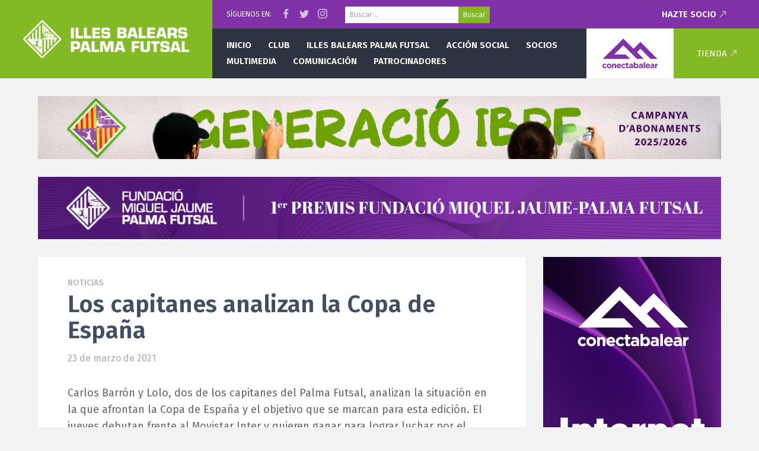

--- FILE ---
content_type: text/html; charset=UTF-8
request_url: https://www.palmafutsal.com/los-capitanes-analizan-la-copa-de-espana/
body_size: 6589
content:
<!doctype html>
<!--[if lt IE 7]>      <html class="lt-ie10 lt-ie9 lt-ie8 lt-ie7" lang="es"> <![endif]-->
<!--[if IE 7]>         <html class="lt-ie10 lt-ie9 lt-ie8" lang="es"> <![endif]-->
<!--[if IE 8]>         <html class="lt-ie10 lt-ie9" lang="es"> <![endif]-->
<!--[if IE 9]>         <html class="lt-ie10" lang="es"> <![endif]-->
<!--[if gt IE 9]><!--> <html lang="es"> <!--<![endif]-->
<head>
<meta charset="UTF-8" />
<!--
	██████╗  █████╗ ██╗     ███╗   ███╗ █████╗     ███████╗██╗   ██╗████████╗███████╗ █████╗ ██╗     
	██╔══██╗██╔══██╗██║     ████╗ ████║██╔══██╗    ██╔════╝██║   ██║╚══██╔══╝██╔════╝██╔══██╗██║     
	██████╔╝███████║██║     ██╔████╔██║███████║    █████╗  ██║   ██║   ██║   ███████╗███████║██║     
	██╔═══╝ ██╔══██║██║     ██║╚██╔╝██║██╔══██║    ██╔══╝  ██║   ██║   ██║   ╚════██║██╔══██║██║     
	██║     ██║  ██║███████╗██║ ╚═╝ ██║██║  ██║    ██║     ╚██████╔╝   ██║   ███████║██║  ██║███████╗
	╚═╝     ╚═╝  ╚═╝╚══════╝╚═╝     ╚═╝╚═╝  ╚═╝    ╚═╝      ╚═════╝    ╚═╝   ╚══════╝╚═╝  ╚═╝╚══════╝

	Desarrollado para Palma Futsal
-->
<meta name="viewport" content="width=device-width" />
<meta http-equiv="X-UA-Compatible" content="IE=edge,chrome=1" />
<title>Los capitanes analizan la Copa de España &#124; Palma Futsal &#8211; Primera División</title>
<link rel="apple-touch-icon" href="/apple-touch-icon.png">
<meta name="theme-color" content="#82B925" />
<link rel="stylesheet" type="text/css" media="all" href="https://www.palmafutsal.com/wp-content/themes/pfs/style.css?v=1.2" />
<link rel="pingback" href="https://www.palmafutsal.com/xmlrpc.php" />
<link rel='dns-prefetch' href='//cdnjs.cloudflare.com' />
<link rel='dns-prefetch' href='//s.w.org' />
<link rel="alternate" type="application/rss+xml" title="Palma Futsal - Primera División &raquo; Feed" href="https://www.palmafutsal.com/feed/" />
<meta property="og:url" content="https://www.palmafutsal.com/los-capitanes-analizan-la-copa-de-espana/"/><meta property="og:type" content="article"/><meta property="og:title" content="Los capitanes analizan la Copa de España"/><meta name="twitter:card" content="summary_large_image" /><meta name="twitter:site" content="@palmafutsal" /><meta property="og:image" content="https://www.palmafutsal.com/wp-content/uploads/2021/03/IMG_1218-min.jpg" />		<script type="text/javascript">
			window._wpemojiSettings = {"baseUrl":"https:\/\/s.w.org\/images\/core\/emoji\/11\/72x72\/","ext":".png","svgUrl":"https:\/\/s.w.org\/images\/core\/emoji\/11\/svg\/","svgExt":".svg","source":{"concatemoji":"https:\/\/www.palmafutsal.com\/wp-includes\/js\/wp-emoji-release.min.js?ver=4.9.28"}};
			!function(e,a,t){var n,r,o,i=a.createElement("canvas"),p=i.getContext&&i.getContext("2d");function s(e,t){var a=String.fromCharCode;p.clearRect(0,0,i.width,i.height),p.fillText(a.apply(this,e),0,0);e=i.toDataURL();return p.clearRect(0,0,i.width,i.height),p.fillText(a.apply(this,t),0,0),e===i.toDataURL()}function c(e){var t=a.createElement("script");t.src=e,t.defer=t.type="text/javascript",a.getElementsByTagName("head")[0].appendChild(t)}for(o=Array("flag","emoji"),t.supports={everything:!0,everythingExceptFlag:!0},r=0;r<o.length;r++)t.supports[o[r]]=function(e){if(!p||!p.fillText)return!1;switch(p.textBaseline="top",p.font="600 32px Arial",e){case"flag":return s([55356,56826,55356,56819],[55356,56826,8203,55356,56819])?!1:!s([55356,57332,56128,56423,56128,56418,56128,56421,56128,56430,56128,56423,56128,56447],[55356,57332,8203,56128,56423,8203,56128,56418,8203,56128,56421,8203,56128,56430,8203,56128,56423,8203,56128,56447]);case"emoji":return!s([55358,56760,9792,65039],[55358,56760,8203,9792,65039])}return!1}(o[r]),t.supports.everything=t.supports.everything&&t.supports[o[r]],"flag"!==o[r]&&(t.supports.everythingExceptFlag=t.supports.everythingExceptFlag&&t.supports[o[r]]);t.supports.everythingExceptFlag=t.supports.everythingExceptFlag&&!t.supports.flag,t.DOMReady=!1,t.readyCallback=function(){t.DOMReady=!0},t.supports.everything||(n=function(){t.readyCallback()},a.addEventListener?(a.addEventListener("DOMContentLoaded",n,!1),e.addEventListener("load",n,!1)):(e.attachEvent("onload",n),a.attachEvent("onreadystatechange",function(){"complete"===a.readyState&&t.readyCallback()})),(n=t.source||{}).concatemoji?c(n.concatemoji):n.wpemoji&&n.twemoji&&(c(n.twemoji),c(n.wpemoji)))}(window,document,window._wpemojiSettings);
		</script>
		<style type="text/css">
img.wp-smiley,
img.emoji {
	display: inline !important;
	border: none !important;
	box-shadow: none !important;
	height: 1em !important;
	width: 1em !important;
	margin: 0 .07em !important;
	vertical-align: -0.1em !important;
	background: none !important;
	padding: 0 !important;
}
</style>
<link rel='stylesheet' id='contact-form-7-css'  href='https://www.palmafutsal.com/wp-content/plugins/contact-form-7/includes/css/styles.css?ver=5.0.5' type='text/css' media='all' />
<link rel='stylesheet' id='google_fonts-css'  href='//fonts.googleapis.com/css?family=Fira+Sans:400,400i,600,700,700i' type='text/css' media='all' />
<script type='text/javascript' src='//cdnjs.cloudflare.com/ajax/libs/jquery/1.12.4/jquery.min.js'></script>
<script type='text/javascript' src='//cdnjs.cloudflare.com/ajax/libs/jquery_lazyload/1.9.7/jquery.lazyload.min.js'></script>
<script type='text/javascript' src='//cdnjs.cloudflare.com/ajax/libs/fitvids/1.2.0/jquery.fitvids.min.js'></script>
<script type='text/javascript' src='https://www.palmafutsal.com/wp-content/themes/pfs/js/custom.js?ver=1.0'></script>
<link rel='https://api.w.org/' href='https://www.palmafutsal.com/wp-json/' />
<link rel="canonical" href="https://www.palmafutsal.com/los-capitanes-analizan-la-copa-de-espana/" />
<link rel="alternate" type="application/json+oembed" href="https://www.palmafutsal.com/wp-json/oembed/1.0/embed?url=https%3A%2F%2Fwww.palmafutsal.com%2Flos-capitanes-analizan-la-copa-de-espana%2F" />
<link rel="alternate" type="text/xml+oembed" href="https://www.palmafutsal.com/wp-json/oembed/1.0/embed?url=https%3A%2F%2Fwww.palmafutsal.com%2Flos-capitanes-analizan-la-copa-de-espana%2F&#038;format=xml" />
</head>

<body class="post-template-default single single-post postid-29247 single-format-standard">
	
		<header class="pfsheader">
		<div class="pfsheader-menutoggle" data-toggle="mobilemenu"><svg width="56" height="56" viewBox="0 0 56 56"><path fill="#FFF" d="M16 20L40 20 40 22 16 22 16 20ZM16 27L40 27 40 29 16 29 16 27ZM16 34L40 34 40 36 16 36 16 34Z"/></svg></div>
		<a href="/" class="pfsheader-logo">
			<img alt="Palma Futsal" src="https://www.palmafutsal.com/wp-content/themes/pfs/images/header-logo-illes-balears.png" />
		</a>
		<div class="pfsheader-main">
			<div class="pfsheader-top">
				<div>Síguenos en:</div>
				<div class="pfsheader-social-wrap">
					<a href="https://www.facebook.com/Palma-Futsal-1471237423187517/" target="_blank" class="pfsheader-social pfsheader-social-facebook"></a>
					<a href="https://twitter.com/palmafutsal" target="_blank" class="pfsheader-social pfsheader-social-twitter"></a>
					<a href="https://www.instagram.com/palmafutsaloficial/" target="_blank" class="pfsheader-social pfsheader-social-instagram"></a>
				</div>
				<form role="search" method="get" class="search-form" action="https://www.palmafutsal.com/">
				<label>
					<span class="screen-reader-text">Buscar:</span>
					<input type="search" class="search-field" placeholder="Buscar &hellip;" value="" name="s" />
				</label>
				<input type="submit" class="search-submit" value="Buscar" />
			</form>									<a href="/hazte-socio/" class="pfsheader-ext">Hazte socio</a>
							</div>
			<div class="pfsheader-bottom">
				<nav class="pfsheader-nav">
					<ul id="menu-primary" class=""><li id="menu-item-110" class="menu-item menu-item-type-custom menu-item-object-custom menu-item-110"><a href="/">Inicio</a></li>
<li id="menu-item-4803" class="menu-item menu-item-type-post_type menu-item-object-page menu-item-has-children menu-item-4803"><a href="https://www.palmafutsal.com/historia/">Club</a>
<ul class="sub-menu">
	<li id="menu-item-115" class="menu-item menu-item-type-post_type menu-item-object-page menu-item-115"><a href="https://www.palmafutsal.com/historia/">Historia</a></li>
	<li id="menu-item-118" class="menu-item menu-item-type-post_type menu-item-object-page menu-item-118"><a href="https://www.palmafutsal.com/historia/organigrama/">Organigrama</a></li>
	<li id="menu-item-122" class="menu-item menu-item-type-post_type menu-item-object-page menu-item-122"><a href="https://www.palmafutsal.com/historia/palmares/">Palmarés</a></li>
	<li id="menu-item-134" class="menu-item menu-item-type-post_type menu-item-object-page menu-item-134"><a href="https://www.palmafutsal.com/historia/instalaciones/">Instalaciones</a></li>
	<li id="menu-item-133" class="menu-item menu-item-type-post_type menu-item-object-page menu-item-133"><a href="https://www.palmafutsal.com/historia/mensaje-del-presidente/">Mensaje del presidente</a></li>
	<li id="menu-item-204" class="menu-item menu-item-type-post_type menu-item-object-page menu-item-204"><a href="https://www.palmafutsal.com/contacto/">Contacto</a></li>
	<li id="menu-item-25641" class="menu-item menu-item-type-post_type menu-item-object-page menu-item-25641"><a href="https://www.palmafutsal.com/ley-de-transparencia/">Ley de transparencia</a></li>
</ul>
</li>
<li id="menu-item-4801" class="menu-item menu-item-type-post_type menu-item-object-page menu-item-has-children menu-item-4801"><a href="https://www.palmafutsal.com/plantilla-fisiomedia-manacor/">Illes Balears Palma Futsal</a>
<ul class="sub-menu">
	<li id="menu-item-4802" class="menu-item menu-item-type-post_type menu-item-object-page menu-item-has-children menu-item-4802"><a href="https://www.palmafutsal.com/plantilla-fisiomedia-manacor/">Primera División</a>
	<ul class="sub-menu">
		<li id="menu-item-142" class="menu-item menu-item-type-post_type menu-item-object-page menu-item-has-children menu-item-142"><a href="https://www.palmafutsal.com/plantilla-fisiomedia-manacor/">Plantilla</a>
		<ul class="sub-menu">
			<li id="menu-item-4759" class="menu-item menu-item-type-taxonomy menu-item-object-category_jugador menu-item-4759"><a href="https://www.palmafutsal.com/plantilla/jugadores/">Jugadores</a></li>
			<li id="menu-item-4760" class="menu-item menu-item-type-taxonomy menu-item-object-category_jugador menu-item-4760"><a href="https://www.palmafutsal.com/plantilla/cuerpotecnico/">Cuerpo técnico</a></li>
		</ul>
</li>
		<li id="menu-item-6009" class="menu-item menu-item-type-taxonomy menu-item-object-category menu-item-6009"><a href="https://www.palmafutsal.com/category/cronicas/">Crónicas</a></li>
	</ul>
</li>
	<li id="menu-item-4810" class="menu-item menu-item-type-post_type menu-item-object-page menu-item-has-children menu-item-4810"><a href="https://www.palmafutsal.com/equipos-cantera/">Cantera</a>
	<ul class="sub-menu">
		<li id="menu-item-162" class="menu-item menu-item-type-post_type menu-item-object-page menu-item-162"><a href="https://www.palmafutsal.com/equipos-cantera/">Equipos</a></li>
		<li id="menu-item-8242" class="menu-item menu-item-type-post_type menu-item-object-page menu-item-8242"><a href="https://www.palmafutsal.com/cantera-division-de-honor/">División de Honor</a></li>
	</ul>
</li>
	<li id="menu-item-4809" class="menu-item menu-item-type-post_type menu-item-object-page menu-item-has-children menu-item-4809"><a href="https://www.palmafutsal.com/equipos-escolet/">Escoleta</a>
	<ul class="sub-menu">
		<li id="menu-item-173" class="menu-item menu-item-type-post_type menu-item-object-page menu-item-173"><a href="https://www.palmafutsal.com/equipos-escolet/">Equipos</a></li>
	</ul>
</li>
</ul>
</li>
<li id="menu-item-2628" class="menu-item menu-item-type-taxonomy menu-item-object-category menu-item-has-children menu-item-2628"><a href="https://www.palmafutsal.com/category/accionsocial/">Acción social</a>
<ul class="sub-menu">
	<li id="menu-item-4811" class="menu-item menu-item-type-taxonomy menu-item-object-category menu-item-4811"><a href="https://www.palmafutsal.com/category/accionsocial/">Noticias</a></li>
	<li id="menu-item-189" class="menu-item menu-item-type-post_type menu-item-object-page menu-item-189"><a href="https://www.palmafutsal.com/sugerencias/">Sugerencias</a></li>
</ul>
</li>
<li id="menu-item-4812" class="menu-item menu-item-type-post_type menu-item-object-page menu-item-has-children menu-item-4812"><a href="https://www.palmafutsal.com/hazte-socio/">Socios</a>
<ul class="sub-menu">
	<li id="menu-item-191" class="menu-item menu-item-type-post_type menu-item-object-page menu-item-191"><a href="https://www.palmafutsal.com/hazte-socio/">Hazte socio</a></li>
	<li id="menu-item-2634" class="menu-item menu-item-type-post_type menu-item-object-page menu-item-2634"><a href="https://www.palmafutsal.com/hazte-socio/ofertas-abonados/">Ofertas abonados</a></li>
</ul>
</li>
<li id="menu-item-194" class="menu-item menu-item-type-taxonomy menu-item-object-category menu-item-has-children menu-item-194"><a href="https://www.palmafutsal.com/category/destacados/">Multimedia</a>
<ul class="sub-menu">
	<li id="menu-item-229" class="menu-item menu-item-type-taxonomy menu-item-object-category menu-item-229"><a href="https://www.palmafutsal.com/category/destacados/fotos/">Fotos</a></li>
</ul>
</li>
<li id="menu-item-2635" class="menu-item menu-item-type-taxonomy menu-item-object-category current-post-ancestor current-menu-parent current-post-parent menu-item-has-children menu-item-2635"><a href="https://www.palmafutsal.com/category/noticias-comunicacion/">Comunicación</a>
<ul class="sub-menu">
	<li id="menu-item-200" class="menu-item menu-item-type-taxonomy menu-item-object-category current-post-ancestor current-menu-parent current-post-parent menu-item-200"><a href="https://www.palmafutsal.com/category/noticias-comunicacion/">Noticias</a></li>
	<li id="menu-item-201" class="menu-item menu-item-type-taxonomy menu-item-object-category menu-item-201"><a href="https://www.palmafutsal.com/category/entrevistas/">Entrevistas</a></li>
</ul>
</li>
<li id="menu-item-17874" class="menu-item menu-item-type-post_type menu-item-object-page menu-item-has-children menu-item-17874"><a href="https://www.palmafutsal.com/patrocinadores/">Patrocinadores</a>
<ul class="sub-menu">
	<li id="menu-item-72969" class="menu-item menu-item-type-post_type menu-item-object-page menu-item-72969"><a href="https://www.palmafutsal.com/patrocinadores/">Patrocinios</a></li>
	<li id="menu-item-72968" class="menu-item menu-item-type-post_type menu-item-object-page menu-item-72968"><a href="https://www.palmafutsal.com/apoyo-institucional/">Apoyo institucional</a></li>
</ul>
</li>
</ul>				</nav>
				<a href="https://www.conectabalear.com/?utm_source=palmafutsal&utm_medium=web&utm_campaign=header" target="_blank" class="pfsheader-sponsor">
					<img alt="ConectaBalear" src="https://www.palmafutsal.com/wp-content/themes/pfs/images/header-logo-cb-2021.svg" />
				</a>
				<div class="pfsheader-cart">
					<a href="https://tienda.palmafutsal.com" class="pfsheader-ext">Tienda</a>
				</div>
			</div>
		</div>
	</header>
	
		<div class="site-content">
<div class="site-center">
		<a class="membershipbnr" href="/hazte-socio/">
		<img class="membershipbnr-mobile" alt="" src="https://www.palmafutsal.com/wp-content/themes/pfs/images/banners/socios-2025-mobile.jpg" />
		<img class="membershipbnr-large" alt="" src="https://www.palmafutsal.com/wp-content/themes/pfs/images/banners/socios-2025-large.jpg" />
	</a>

<a class="membershipbnr" href="https://www.palmafutsal.com/la-fundacio-miquel-jaume-palma-futsal-presenta-los-i-premis-fundacio-miquel-jaume-palma-futsal/" style="background:#8031a7; text-align: center;">
	<img class="membershipbnr-mobile" alt="" src="https://www.palmafutsal.com/wp-content/themes/pfs/images/banners/premis-2025-mobile.jpg" style="width:100%;" />
	<img class="membershipbnr-large" alt="" src="https://www.palmafutsal.com/wp-content/themes/pfs/images/banners/premis-2025-large.jpg" />
</a> 
	<div class="site-content-left">
									<div class="page-content">
					<article id="post-29247" class="article-container">
						<div class="article-header">
														<div class="article-category">Noticias</div>
														<h1>Los capitanes analizan la Copa de España</h1>
							<time datetime="2021-03-23T23:28:44+00:00">23 de marzo de 2021</time>
						</div>
						<div class="article-content">
							<p>Carlos Barrón y Lolo, dos de los capitanes del Palma Futsal, analizan la situación en la que afrontan la Copa de España y el objetivo que se marcan para esta edición. El jueves debutan frente al Movistar Inter y quieren ganar para lograr luchar por el título como mejor homenaje posible a su presidente, Miquel Jaume.</p>
<p>| Carlos Barrón |</p>
<p><iframe width="500" height="281" src="https://www.youtube.com/embed/TCutQmFahaM?feature=oembed" frameborder="0" allow="accelerometer; autoplay; clipboard-write; encrypted-media; gyroscope; picture-in-picture" allowfullscreen></iframe></p>
<p>| LOLO |</p>
<p><iframe width="500" height="281" src="https://www.youtube.com/embed/VFUDHZvDj28?feature=oembed" frameborder="0" allow="accelerometer; autoplay; clipboard-write; encrypted-media; gyroscope; picture-in-picture" allowfullscreen></iframe></p>
						</div>
					</article>
				</div>
						</div>
	<div class="site-content-sidebar">
	    
    			<script>var sidebar_sponsors = [["https:\/\/www.conectabalear.com\/?utm_source=palmafutsal.com&utm_medium=banner&utm_campaign=CB-ES-PalmaFutsal-Generico-Octubre-2025&_x-c=425&utm_content=banner-300x600","https:\/\/www.palmafutsal.com\/wp-content\/uploads\/2025\/10\/300x600@2x.jpg"]];</script>
			<div class="sidebar-sponsors"></div>
					<div class="sidebar-box widget_recent_entries">		<h3 class="sidebar-box-title">Otras noticias</h3>		<ul>
											<li>
					<a href="https://www.palmafutsal.com/gui-lima-refuerzo-de-futuro-para-el-palma-futsal/">Gui Lima, refuerzo de futuro para el Palma Futsal</a>
									</li>
											<li>
					<a href="https://www.palmafutsal.com/fotos-illes-balears-palma-futsal-4-2-polonia/">Fotos Illes Balears Palma Futsal 4 &#8211; 2 Polonia</a>
									</li>
											<li>
					<a href="https://www.palmafutsal.com/sant-aniol-el-agua-que-hidratara-al-illes-balears-palma-futsal/">Sant Aniol, el agua que hidratará al Illes Balears Palma Futsal</a>
									</li>
											<li>
					<a href="https://www.palmafutsal.com/el-illes-balears-palma-futsal-repite-victoria-ante-polonia-4-2/">El Illes Balears Palma Futsal repite victoria ante Polonia (4-2)</a>
									</li>
											<li>
					<a href="https://www.palmafutsal.com/fotos-illes-balears-palma-futsal-on-tour-alcudia/">Fotos Illes Balears Palma Futsal on Tour &#8211; Alcudia</a>
									</li>
					</ul>
		</div></div>
</div>
    <div class="clearfix"></div>
</div>
<footer class="site-footer">
    <img class="site-footer-pfslogo" alt="" src="https://www.palmafutsal.com/wp-content/themes/pfs/images/footer-pfs-logo-2019.png" />
    <div class="site-center">
        <div class="site-footer-partners">
			<h4>Patrocinadores</h4>
			
						<div style="margin:24px 0;">
				<a href="/patrocinadores/" class="site-footer-partnerimages">
					<div style="width:300px;max-width:50vw;margin-bottom:16px;">
						<img alt="ConectaBalear" title="ConectaBalear" src="https://www.palmafutsal.com/wp-content/themes/pfs/images/footer-sponsor-cb.png"  />
					</div>
				</a>
				<a href="/patrocinadores/" class="site-footer-partnerimages">
														<div>
						<img alt="BALEARIA" title="BALEARIA" src="https://www.palmafutsal.com/wp-content/uploads/2017/08/balearia-300x50.png" />
					</div>
										<div>
						<img alt="" title="" src="https://www.palmafutsal.com/wp-content/uploads/2026/01/Captura-de-pantalla-2026-01-08-a-las-11.42.22-300x288.png" />
					</div>
										<div>
						<img alt="AIR EUROPA" title="AIR EUROPA" src="https://www.palmafutsal.com/wp-content/uploads/2017/08/aireuropa-300x58.png" />
					</div>
										<div>
						<img alt="AUBAMAR PALMA RESORT" title="AUBAMAR PALMA RESORT" src="https://www.palmafutsal.com/wp-content/uploads/2025/08/Captura-de-pantalla-2025-08-14-a-las-11.02.13-300x109.png" />
					</div>
										<div>
						<img alt="BAUHAUS" title="BAUHAUS" src="https://www.palmafutsal.com/wp-content/uploads/2021/09/Bauhaus_logo-300x59.png" />
					</div>
										<div>
						<img alt="BODEGA SANTA CATARINA" title="BODEGA SANTA CATARINA" src="https://www.palmafutsal.com/wp-content/uploads/2025/08/Captura-de-pantalla-2025-08-13-a-las-9.06.38-300x192.png" />
					</div>
										<div>
						<img alt="CLIMAES" title="CLIMAES" src="https://www.palmafutsal.com/wp-content/uploads/2019/09/climaes-300x221.jpg" />
					</div>
										<div>
						<img alt="Disper" title="Disper" src="https://www.palmafutsal.com/wp-content/uploads/2020/10/Imagen-15-10-20-a-las-10.14-300x87.jpg" />
					</div>
										<div>
						<img alt="FNG Fornes Logistics" title="FNG Fornes Logistics" src="https://www.palmafutsal.com/wp-content/uploads/2018/08/logo-fng-300x97.png" />
					</div>
										<div>
						<img alt="Govern Balear (Àrea d’Esports)" title="Govern Balear (Àrea d’Esports)" src="https://www.palmafutsal.com/wp-content/uploads/2017/08/H_ESPORTSIB-LOGO-1-pdf-300x81.jpg" />
					</div>
										<div>
						<img alt="Govern Balear (Conselleria de Turisme, Cultura i Esports)" title="Govern Balear (Conselleria de Turisme, Cultura i Esports)" src="https://www.palmafutsal.com/wp-content/uploads/2018/04/C_TU_CU_ES_COL-300x125.png" />
					</div>
										<div>
						<img alt="L&#8217;ARTISTA" title="L&#8217;ARTISTA" src="https://www.palmafutsal.com/wp-content/uploads/2021/10/SCRITTA-artista-300x75.jpeg" />
					</div>
										<div>
						<img alt="MISTERTRANSFER" title="MISTERTRANSFER" src="https://www.palmafutsal.com/wp-content/uploads/2025/08/Captura-de-pantalla-2025-08-14-a-las-10.59.27-300x149.png" />
					</div>
										<div>
						<img alt="MOTORISA" title="MOTORISA" src="https://www.palmafutsal.com/wp-content/uploads/2017/08/motorisa-300x270.png" />
					</div>
										<div>
						<img alt="SAN MIGUEL" title="SAN MIGUEL" src="https://www.palmafutsal.com/wp-content/uploads/2017/08/Captura-de-pantalla-2023-11-11-a-las-19.16.04-300x203.png" />
					</div>
										<div>
						<img alt="Teclisa" title="Teclisa" src="https://www.palmafutsal.com/wp-content/uploads/2024/11/Teclisa-Negro-GC-Gruppe-Color-Transparente-300x48.png" />
					</div>
										<div>
						<img alt="TRABLISA" title="TRABLISA" src="https://www.palmafutsal.com/wp-content/uploads/2023/03/TBS-Logo-ServiciosdeSeguridad_300dpi-300x252.jpg" />
					</div>
										<div>
						<img alt="Umbro" title="Umbro" src="https://www.palmafutsal.com/wp-content/uploads/2017/08/umbro-300x194.png" />
					</div>
										<div>
						<img alt="Yates Mallorca" title="Yates Mallorca" src="https://www.palmafutsal.com/wp-content/uploads/2019/09/yates-mallorca-300x66.jpg" />
					</div>
										<div>
						<img alt="YOUROOM" title="YOUROOM" src="https://www.palmafutsal.com/wp-content/uploads/2024/11/WhatsApp-Image-2024-07-16-at-11.46.03-300x172.jpeg" />
					</div>
																			<div>
						<img alt="BEEWI" title="BEEWI" src="https://www.palmafutsal.com/wp-content/uploads/2023/11/Captura-de-pantalla-2023-11-11-a-las-19.02.50-300x215.png" />
					</div>
										<div>
						<img alt="BLANC i BLANC" title="BLANC i BLANC" src="https://www.palmafutsal.com/wp-content/uploads/2023/11/Captura-de-pantalla-2023-11-11-a-las-19.06.58-300x139.png" />
					</div>
										<div>
						<img alt="Coca-Cola" title="Coca-Cola" src="https://www.palmafutsal.com/wp-content/uploads/2017/08/cocacola-300x94.png" />
					</div>
										<div>
						<img alt="DonDominio" title="DonDominio" src="https://www.palmafutsal.com/wp-content/uploads/2017/08/dondominio-300x35.png" />
					</div>
										<div>
						<img alt="Instituto de Fertilidad" title="Instituto de Fertilidad" src="https://www.palmafutsal.com/wp-content/uploads/2017/08/instituto-de-fertilidad-300x104.png" />
					</div>
										<div>
						<img alt="JG Comunicación" title="JG Comunicación" src="https://www.palmafutsal.com/wp-content/uploads/2024/11/JG-COMUNICACION-SECUNDARIO-300x68.jpg" />
					</div>
										<div>
						<img alt="Mediatelco" title="Mediatelco" src="https://www.palmafutsal.com/wp-content/uploads/2017/09/mediatelco-300x63.png" />
					</div>
										<div>
						<img alt="Palma Sport &#038; Tennis Club" title="Palma Sport &#038; Tennis Club" src="https://www.palmafutsal.com/wp-content/uploads/2022/06/Logo_Palma_sport-640w-300x84.png" />
					</div>
										<div>
						<img alt="Palmaplanas" title="Palmaplanas" src="https://www.palmafutsal.com/wp-content/uploads/2017/08/palmaplanas-300x46.png" />
					</div>
										<div>
						<img alt="RFEF" title="RFEF" src="https://www.palmafutsal.com/wp-content/uploads/2023/11/Captura-de-pantalla-2023-11-11-a-las-19.25.50-300x263.png" />
					</div>
										<div>
						<img alt="SM-F Abogados" title="SM-F Abogados" src="https://www.palmafutsal.com/wp-content/uploads/2022/09/image010-300x104.jpg" />
					</div>
										<div>
						<img alt="THB" title="THB" src="https://www.palmafutsal.com/wp-content/uploads/2017/08/thb-300x51.png" />
					</div>
													</a>
			</div>
			            <a href="/patrocinadores/">Ver todos los patrocinadores del equipo</a>
        </div>
    </div>
    <div class="site-footer-bottom">
        <div class="site-center">
            <div class="footer-social-icons">
                <a href="https://www.facebook.com/Palma-Futsal-1471237423187517/" target="_blank" class="social-facebook"></a>
                <a href="https://twitter.com/palmafutsal" target="_blank" class="social-twitter"></a>
                <a href="https://www.instagram.com/palmafutsaloficial/" target="_blank" class="social-instagram"></a>
            </div>
            <div class="footer-bottom-left">
                <ul>
                    <li><a href="/contacto/">Contactar con el equipo</a></li>
                    <li><a href="/acreditaciones/">Prensa y acreditaciones</a></li>
                    <li><a href="/historia/colabora-con-el-club/">Colabora con el club</a></li>
                    <li><a href="/aviso-legal/">Aviso legal</a></li>
                </ul>
                <div class="footer-copyright">
                    &copy; Palma Fustal, 1998 - 2026.
                    Con mucho afecto desde Mallorca, para nuestra afición.
                </div>
            </div>
        </div>
    </div>
</footer>
<div class="site-mobilemenu">
	    
        <a href="/hazte-socio/">
	    <img alt="" src="https://www.palmafutsal.com/wp-content/themes/pfs/images/banners/socios-2025-mobile.jpg" />
    </a>
        
	<div class="mobilemenu-nav mobilemenu-nav-main">
        <ul id="menu-mobile" class=""><li class="menu-item menu-item-type-custom menu-item-object-custom menu-item-110"><a href="/">Inicio</a></li>
<li class="menu-item menu-item-type-post_type menu-item-object-page menu-item-has-children menu-item-4803"><a href="https://www.palmafutsal.com/historia/">Club</a>
<ul class="sub-menu">
	<li class="menu-item menu-item-type-post_type menu-item-object-page menu-item-115"><a href="https://www.palmafutsal.com/historia/">Historia</a></li>
	<li class="menu-item menu-item-type-post_type menu-item-object-page menu-item-118"><a href="https://www.palmafutsal.com/historia/organigrama/">Organigrama</a></li>
	<li class="menu-item menu-item-type-post_type menu-item-object-page menu-item-122"><a href="https://www.palmafutsal.com/historia/palmares/">Palmarés</a></li>
	<li class="menu-item menu-item-type-post_type menu-item-object-page menu-item-134"><a href="https://www.palmafutsal.com/historia/instalaciones/">Instalaciones</a></li>
	<li class="menu-item menu-item-type-post_type menu-item-object-page menu-item-133"><a href="https://www.palmafutsal.com/historia/mensaje-del-presidente/">Mensaje del presidente</a></li>
	<li class="menu-item menu-item-type-post_type menu-item-object-page menu-item-204"><a href="https://www.palmafutsal.com/contacto/">Contacto</a></li>
	<li class="menu-item menu-item-type-post_type menu-item-object-page menu-item-25641"><a href="https://www.palmafutsal.com/ley-de-transparencia/">Ley de transparencia</a></li>
</ul>
</li>
<li class="menu-item menu-item-type-post_type menu-item-object-page menu-item-has-children menu-item-4801"><a href="https://www.palmafutsal.com/plantilla-fisiomedia-manacor/">Illes Balears Palma Futsal</a>
<ul class="sub-menu">
	<li class="menu-item menu-item-type-post_type menu-item-object-page menu-item-has-children menu-item-4802"><a href="https://www.palmafutsal.com/plantilla-fisiomedia-manacor/">Primera División</a>
	<ul class="sub-menu">
		<li class="menu-item menu-item-type-post_type menu-item-object-page menu-item-has-children menu-item-142"><a href="https://www.palmafutsal.com/plantilla-fisiomedia-manacor/">Plantilla</a>
		<ul class="sub-menu">
			<li class="menu-item menu-item-type-taxonomy menu-item-object-category_jugador menu-item-4759"><a href="https://www.palmafutsal.com/plantilla/jugadores/">Jugadores</a></li>
			<li class="menu-item menu-item-type-taxonomy menu-item-object-category_jugador menu-item-4760"><a href="https://www.palmafutsal.com/plantilla/cuerpotecnico/">Cuerpo técnico</a></li>
		</ul>
</li>
		<li class="menu-item menu-item-type-taxonomy menu-item-object-category menu-item-6009"><a href="https://www.palmafutsal.com/category/cronicas/">Crónicas</a></li>
	</ul>
</li>
	<li class="menu-item menu-item-type-post_type menu-item-object-page menu-item-has-children menu-item-4810"><a href="https://www.palmafutsal.com/equipos-cantera/">Cantera</a>
	<ul class="sub-menu">
		<li class="menu-item menu-item-type-post_type menu-item-object-page menu-item-162"><a href="https://www.palmafutsal.com/equipos-cantera/">Equipos</a></li>
		<li class="menu-item menu-item-type-post_type menu-item-object-page menu-item-8242"><a href="https://www.palmafutsal.com/cantera-division-de-honor/">División de Honor</a></li>
	</ul>
</li>
	<li class="menu-item menu-item-type-post_type menu-item-object-page menu-item-has-children menu-item-4809"><a href="https://www.palmafutsal.com/equipos-escolet/">Escoleta</a>
	<ul class="sub-menu">
		<li class="menu-item menu-item-type-post_type menu-item-object-page menu-item-173"><a href="https://www.palmafutsal.com/equipos-escolet/">Equipos</a></li>
	</ul>
</li>
</ul>
</li>
<li class="menu-item menu-item-type-taxonomy menu-item-object-category menu-item-has-children menu-item-2628"><a href="https://www.palmafutsal.com/category/accionsocial/">Acción social</a>
<ul class="sub-menu">
	<li class="menu-item menu-item-type-taxonomy menu-item-object-category menu-item-4811"><a href="https://www.palmafutsal.com/category/accionsocial/">Noticias</a></li>
	<li class="menu-item menu-item-type-post_type menu-item-object-page menu-item-189"><a href="https://www.palmafutsal.com/sugerencias/">Sugerencias</a></li>
</ul>
</li>
<li class="menu-item menu-item-type-post_type menu-item-object-page menu-item-has-children menu-item-4812"><a href="https://www.palmafutsal.com/hazte-socio/">Socios</a>
<ul class="sub-menu">
	<li class="menu-item menu-item-type-post_type menu-item-object-page menu-item-191"><a href="https://www.palmafutsal.com/hazte-socio/">Hazte socio</a></li>
	<li class="menu-item menu-item-type-post_type menu-item-object-page menu-item-2634"><a href="https://www.palmafutsal.com/hazte-socio/ofertas-abonados/">Ofertas abonados</a></li>
</ul>
</li>
<li class="menu-item menu-item-type-taxonomy menu-item-object-category menu-item-has-children menu-item-194"><a href="https://www.palmafutsal.com/category/destacados/">Multimedia</a>
<ul class="sub-menu">
	<li class="menu-item menu-item-type-taxonomy menu-item-object-category menu-item-229"><a href="https://www.palmafutsal.com/category/destacados/fotos/">Fotos</a></li>
</ul>
</li>
<li class="menu-item menu-item-type-taxonomy menu-item-object-category current-post-ancestor current-menu-parent current-post-parent menu-item-has-children menu-item-2635"><a href="https://www.palmafutsal.com/category/noticias-comunicacion/">Comunicación</a>
<ul class="sub-menu">
	<li class="menu-item menu-item-type-taxonomy menu-item-object-category current-post-ancestor current-menu-parent current-post-parent menu-item-200"><a href="https://www.palmafutsal.com/category/noticias-comunicacion/">Noticias</a></li>
	<li class="menu-item menu-item-type-taxonomy menu-item-object-category menu-item-201"><a href="https://www.palmafutsal.com/category/entrevistas/">Entrevistas</a></li>
</ul>
</li>
<li class="menu-item menu-item-type-post_type menu-item-object-page menu-item-has-children menu-item-17874"><a href="https://www.palmafutsal.com/patrocinadores/">Patrocinadores</a>
<ul class="sub-menu">
	<li class="menu-item menu-item-type-post_type menu-item-object-page menu-item-72969"><a href="https://www.palmafutsal.com/patrocinadores/">Patrocinios</a></li>
	<li class="menu-item menu-item-type-post_type menu-item-object-page menu-item-72968"><a href="https://www.palmafutsal.com/apoyo-institucional/">Apoyo institucional</a></li>
</ul>
</li>
</ul>        <ul>
            <li class="menu-item"><a href="https://tienda.palmafutsal.com"><svg width="16" height="16" viewBox="0 0 16 16" class="icon svgicon icon-angle-right"><path d="M5 4.2L8.8 8 5 11.8 6.2 13l5-5-5-5z"></path></svg>Tienda</a></li>
        </ul>
	</div>
	<ul class="mobilemenu-nav mobilemenu-nav-secondary">
        <li><a href="/contacto/">Contactar con el equipo</a></li>
        <li><a href="/acreditaciones/">Prensa y acreditaciones</a></li>
        <li><a href="/historia/colabora-con-el-club/">Colabora con el club</a></li>
	</ul>
	<a href="http://www.lnfs.es/" target="_blank"><img alt="" src="https://www.palmafutsal.com/wp-content/themes/pfs/images/mobilemenu-logo-lnfs.png" style="opacity:0.4;max-width:55px;height:auto;margin-bottom:30px;" /></a>
    <form role="search" method="get" class="search-form" action="https://www.palmafutsal.com/">
				<label>
					<span class="screen-reader-text">Buscar:</span>
					<input type="search" class="search-field" placeholder="Buscar &hellip;" value="" name="s" />
				</label>
				<input type="submit" class="search-submit" value="Buscar" />
			</form></div>
<div class="site-mobilemenu-overlay" data-toggle="mobilemenu"></div>
<script type='text/javascript'>
/* <![CDATA[ */
var wpcf7 = {"apiSettings":{"root":"https:\/\/www.palmafutsal.com\/wp-json\/contact-form-7\/v1","namespace":"contact-form-7\/v1"},"recaptcha":{"messages":{"empty":"Por favor, prueba que no eres un robot."}}};
/* ]]> */
</script>
<script type='text/javascript' src='https://www.palmafutsal.com/wp-content/plugins/contact-form-7/includes/js/scripts.js?ver=5.0.5'></script>
<script type='text/javascript' src='https://www.palmafutsal.com/wp-includes/js/wp-embed.min.js?ver=4.9.28'></script>
</body>
</html>